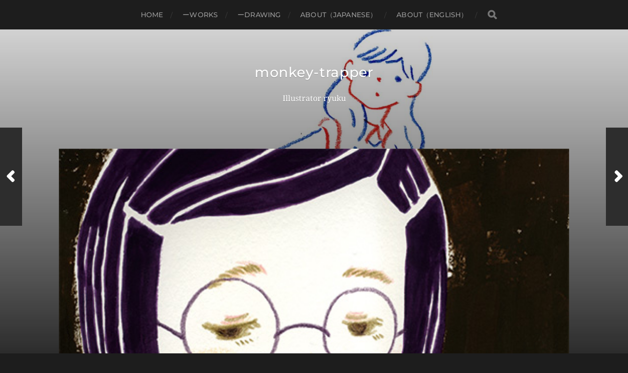

--- FILE ---
content_type: text/html; charset=UTF-8
request_url: https://monkey-trapper.com/archives/360
body_size: 32154
content:
<!DOCTYPE html>

<html class="no-js" lang="ja">

	<head profile="http://gmpg.org/xfn/11">
		
		<meta http-equiv="Content-Type" content="text/html; charset=UTF-8" />
		<meta name="viewport" content="width=device-width, initial-scale=1.0, maximum-scale=1.0, user-scalable=no" >
		 
		
<!-- MapPress Easy Google Maps Version:2.94.6 (https://www.mappresspro.com) -->
<title>太宰治「女生徒」を読んで &#8211; monkey-trapper</title>
<meta name='robots' content='max-image-preview:large' />
<script>document.documentElement.className = document.documentElement.className.replace("no-js","js");</script>
<link rel="alternate" type="application/rss+xml" title="monkey-trapper &raquo; フィード" href="https://monkey-trapper.com/feed" />
<link rel="alternate" type="application/rss+xml" title="monkey-trapper &raquo; コメントフィード" href="https://monkey-trapper.com/comments/feed" />
<link rel="alternate" type="application/rss+xml" title="monkey-trapper &raquo; 太宰治「女生徒」を読んで のコメントのフィード" href="https://monkey-trapper.com/archives/360/feed" />
<script type="text/javascript">
/* <![CDATA[ */
window._wpemojiSettings = {"baseUrl":"https:\/\/s.w.org\/images\/core\/emoji\/15.0.3\/72x72\/","ext":".png","svgUrl":"https:\/\/s.w.org\/images\/core\/emoji\/15.0.3\/svg\/","svgExt":".svg","source":{"concatemoji":"https:\/\/monkey-trapper.com\/wp\/wp-includes\/js\/wp-emoji-release.min.js?ver=6.5.7"}};
/*! This file is auto-generated */
!function(i,n){var o,s,e;function c(e){try{var t={supportTests:e,timestamp:(new Date).valueOf()};sessionStorage.setItem(o,JSON.stringify(t))}catch(e){}}function p(e,t,n){e.clearRect(0,0,e.canvas.width,e.canvas.height),e.fillText(t,0,0);var t=new Uint32Array(e.getImageData(0,0,e.canvas.width,e.canvas.height).data),r=(e.clearRect(0,0,e.canvas.width,e.canvas.height),e.fillText(n,0,0),new Uint32Array(e.getImageData(0,0,e.canvas.width,e.canvas.height).data));return t.every(function(e,t){return e===r[t]})}function u(e,t,n){switch(t){case"flag":return n(e,"\ud83c\udff3\ufe0f\u200d\u26a7\ufe0f","\ud83c\udff3\ufe0f\u200b\u26a7\ufe0f")?!1:!n(e,"\ud83c\uddfa\ud83c\uddf3","\ud83c\uddfa\u200b\ud83c\uddf3")&&!n(e,"\ud83c\udff4\udb40\udc67\udb40\udc62\udb40\udc65\udb40\udc6e\udb40\udc67\udb40\udc7f","\ud83c\udff4\u200b\udb40\udc67\u200b\udb40\udc62\u200b\udb40\udc65\u200b\udb40\udc6e\u200b\udb40\udc67\u200b\udb40\udc7f");case"emoji":return!n(e,"\ud83d\udc26\u200d\u2b1b","\ud83d\udc26\u200b\u2b1b")}return!1}function f(e,t,n){var r="undefined"!=typeof WorkerGlobalScope&&self instanceof WorkerGlobalScope?new OffscreenCanvas(300,150):i.createElement("canvas"),a=r.getContext("2d",{willReadFrequently:!0}),o=(a.textBaseline="top",a.font="600 32px Arial",{});return e.forEach(function(e){o[e]=t(a,e,n)}),o}function t(e){var t=i.createElement("script");t.src=e,t.defer=!0,i.head.appendChild(t)}"undefined"!=typeof Promise&&(o="wpEmojiSettingsSupports",s=["flag","emoji"],n.supports={everything:!0,everythingExceptFlag:!0},e=new Promise(function(e){i.addEventListener("DOMContentLoaded",e,{once:!0})}),new Promise(function(t){var n=function(){try{var e=JSON.parse(sessionStorage.getItem(o));if("object"==typeof e&&"number"==typeof e.timestamp&&(new Date).valueOf()<e.timestamp+604800&&"object"==typeof e.supportTests)return e.supportTests}catch(e){}return null}();if(!n){if("undefined"!=typeof Worker&&"undefined"!=typeof OffscreenCanvas&&"undefined"!=typeof URL&&URL.createObjectURL&&"undefined"!=typeof Blob)try{var e="postMessage("+f.toString()+"("+[JSON.stringify(s),u.toString(),p.toString()].join(",")+"));",r=new Blob([e],{type:"text/javascript"}),a=new Worker(URL.createObjectURL(r),{name:"wpTestEmojiSupports"});return void(a.onmessage=function(e){c(n=e.data),a.terminate(),t(n)})}catch(e){}c(n=f(s,u,p))}t(n)}).then(function(e){for(var t in e)n.supports[t]=e[t],n.supports.everything=n.supports.everything&&n.supports[t],"flag"!==t&&(n.supports.everythingExceptFlag=n.supports.everythingExceptFlag&&n.supports[t]);n.supports.everythingExceptFlag=n.supports.everythingExceptFlag&&!n.supports.flag,n.DOMReady=!1,n.readyCallback=function(){n.DOMReady=!0}}).then(function(){return e}).then(function(){var e;n.supports.everything||(n.readyCallback(),(e=n.source||{}).concatemoji?t(e.concatemoji):e.wpemoji&&e.twemoji&&(t(e.twemoji),t(e.wpemoji)))}))}((window,document),window._wpemojiSettings);
/* ]]> */
</script>
<link rel='stylesheet' id='sbi_styles-css' href='https://monkey-trapper.com/wp/wp-content/plugins/instagram-feed/css/sbi-styles.min.css?ver=6.6.1' type='text/css' media='all' />
<style id='wp-emoji-styles-inline-css' type='text/css'>

	img.wp-smiley, img.emoji {
		display: inline !important;
		border: none !important;
		box-shadow: none !important;
		height: 1em !important;
		width: 1em !important;
		margin: 0 0.07em !important;
		vertical-align: -0.1em !important;
		background: none !important;
		padding: 0 !important;
	}
</style>
<link rel='stylesheet' id='wp-block-library-css' href='https://monkey-trapper.com/wp/wp-includes/css/dist/block-library/style.min.css?ver=6.5.7' type='text/css' media='all' />
<link rel='stylesheet' id='mappress-leaflet-css' href='https://monkey-trapper.com/wp/wp-content/plugins/mappress-google-maps-for-wordpress/lib/leaflet/leaflet.css?ver=1.7.1' type='text/css' media='all' />
<link rel='stylesheet' id='mappress-css' href='https://monkey-trapper.com/wp/wp-content/plugins/mappress-google-maps-for-wordpress/css/mappress.css?ver=2.94.6' type='text/css' media='all' />
<style id='classic-theme-styles-inline-css' type='text/css'>
/*! This file is auto-generated */
.wp-block-button__link{color:#fff;background-color:#32373c;border-radius:9999px;box-shadow:none;text-decoration:none;padding:calc(.667em + 2px) calc(1.333em + 2px);font-size:1.125em}.wp-block-file__button{background:#32373c;color:#fff;text-decoration:none}
</style>
<style id='global-styles-inline-css' type='text/css'>
body{--wp--preset--color--black: #1d1d1d;--wp--preset--color--cyan-bluish-gray: #abb8c3;--wp--preset--color--white: #fff;--wp--preset--color--pale-pink: #f78da7;--wp--preset--color--vivid-red: #cf2e2e;--wp--preset--color--luminous-vivid-orange: #ff6900;--wp--preset--color--luminous-vivid-amber: #fcb900;--wp--preset--color--light-green-cyan: #7bdcb5;--wp--preset--color--vivid-green-cyan: #00d084;--wp--preset--color--pale-cyan-blue: #8ed1fc;--wp--preset--color--vivid-cyan-blue: #0693e3;--wp--preset--color--vivid-purple: #9b51e0;--wp--preset--color--accent: #3bc492;--wp--preset--color--dark-gray: #555;--wp--preset--color--light-gray: #757575;--wp--preset--gradient--vivid-cyan-blue-to-vivid-purple: linear-gradient(135deg,rgba(6,147,227,1) 0%,rgb(155,81,224) 100%);--wp--preset--gradient--light-green-cyan-to-vivid-green-cyan: linear-gradient(135deg,rgb(122,220,180) 0%,rgb(0,208,130) 100%);--wp--preset--gradient--luminous-vivid-amber-to-luminous-vivid-orange: linear-gradient(135deg,rgba(252,185,0,1) 0%,rgba(255,105,0,1) 100%);--wp--preset--gradient--luminous-vivid-orange-to-vivid-red: linear-gradient(135deg,rgba(255,105,0,1) 0%,rgb(207,46,46) 100%);--wp--preset--gradient--very-light-gray-to-cyan-bluish-gray: linear-gradient(135deg,rgb(238,238,238) 0%,rgb(169,184,195) 100%);--wp--preset--gradient--cool-to-warm-spectrum: linear-gradient(135deg,rgb(74,234,220) 0%,rgb(151,120,209) 20%,rgb(207,42,186) 40%,rgb(238,44,130) 60%,rgb(251,105,98) 80%,rgb(254,248,76) 100%);--wp--preset--gradient--blush-light-purple: linear-gradient(135deg,rgb(255,206,236) 0%,rgb(152,150,240) 100%);--wp--preset--gradient--blush-bordeaux: linear-gradient(135deg,rgb(254,205,165) 0%,rgb(254,45,45) 50%,rgb(107,0,62) 100%);--wp--preset--gradient--luminous-dusk: linear-gradient(135deg,rgb(255,203,112) 0%,rgb(199,81,192) 50%,rgb(65,88,208) 100%);--wp--preset--gradient--pale-ocean: linear-gradient(135deg,rgb(255,245,203) 0%,rgb(182,227,212) 50%,rgb(51,167,181) 100%);--wp--preset--gradient--electric-grass: linear-gradient(135deg,rgb(202,248,128) 0%,rgb(113,206,126) 100%);--wp--preset--gradient--midnight: linear-gradient(135deg,rgb(2,3,129) 0%,rgb(40,116,252) 100%);--wp--preset--font-size--small: 14px;--wp--preset--font-size--medium: 20px;--wp--preset--font-size--large: 21px;--wp--preset--font-size--x-large: 42px;--wp--preset--font-size--normal: 16px;--wp--preset--font-size--larger: 26px;--wp--preset--spacing--20: 0.44rem;--wp--preset--spacing--30: 0.67rem;--wp--preset--spacing--40: 1rem;--wp--preset--spacing--50: 1.5rem;--wp--preset--spacing--60: 2.25rem;--wp--preset--spacing--70: 3.38rem;--wp--preset--spacing--80: 5.06rem;--wp--preset--shadow--natural: 6px 6px 9px rgba(0, 0, 0, 0.2);--wp--preset--shadow--deep: 12px 12px 50px rgba(0, 0, 0, 0.4);--wp--preset--shadow--sharp: 6px 6px 0px rgba(0, 0, 0, 0.2);--wp--preset--shadow--outlined: 6px 6px 0px -3px rgba(255, 255, 255, 1), 6px 6px rgba(0, 0, 0, 1);--wp--preset--shadow--crisp: 6px 6px 0px rgba(0, 0, 0, 1);}:where(.is-layout-flex){gap: 0.5em;}:where(.is-layout-grid){gap: 0.5em;}body .is-layout-flex{display: flex;}body .is-layout-flex{flex-wrap: wrap;align-items: center;}body .is-layout-flex > *{margin: 0;}body .is-layout-grid{display: grid;}body .is-layout-grid > *{margin: 0;}:where(.wp-block-columns.is-layout-flex){gap: 2em;}:where(.wp-block-columns.is-layout-grid){gap: 2em;}:where(.wp-block-post-template.is-layout-flex){gap: 1.25em;}:where(.wp-block-post-template.is-layout-grid){gap: 1.25em;}.has-black-color{color: var(--wp--preset--color--black) !important;}.has-cyan-bluish-gray-color{color: var(--wp--preset--color--cyan-bluish-gray) !important;}.has-white-color{color: var(--wp--preset--color--white) !important;}.has-pale-pink-color{color: var(--wp--preset--color--pale-pink) !important;}.has-vivid-red-color{color: var(--wp--preset--color--vivid-red) !important;}.has-luminous-vivid-orange-color{color: var(--wp--preset--color--luminous-vivid-orange) !important;}.has-luminous-vivid-amber-color{color: var(--wp--preset--color--luminous-vivid-amber) !important;}.has-light-green-cyan-color{color: var(--wp--preset--color--light-green-cyan) !important;}.has-vivid-green-cyan-color{color: var(--wp--preset--color--vivid-green-cyan) !important;}.has-pale-cyan-blue-color{color: var(--wp--preset--color--pale-cyan-blue) !important;}.has-vivid-cyan-blue-color{color: var(--wp--preset--color--vivid-cyan-blue) !important;}.has-vivid-purple-color{color: var(--wp--preset--color--vivid-purple) !important;}.has-black-background-color{background-color: var(--wp--preset--color--black) !important;}.has-cyan-bluish-gray-background-color{background-color: var(--wp--preset--color--cyan-bluish-gray) !important;}.has-white-background-color{background-color: var(--wp--preset--color--white) !important;}.has-pale-pink-background-color{background-color: var(--wp--preset--color--pale-pink) !important;}.has-vivid-red-background-color{background-color: var(--wp--preset--color--vivid-red) !important;}.has-luminous-vivid-orange-background-color{background-color: var(--wp--preset--color--luminous-vivid-orange) !important;}.has-luminous-vivid-amber-background-color{background-color: var(--wp--preset--color--luminous-vivid-amber) !important;}.has-light-green-cyan-background-color{background-color: var(--wp--preset--color--light-green-cyan) !important;}.has-vivid-green-cyan-background-color{background-color: var(--wp--preset--color--vivid-green-cyan) !important;}.has-pale-cyan-blue-background-color{background-color: var(--wp--preset--color--pale-cyan-blue) !important;}.has-vivid-cyan-blue-background-color{background-color: var(--wp--preset--color--vivid-cyan-blue) !important;}.has-vivid-purple-background-color{background-color: var(--wp--preset--color--vivid-purple) !important;}.has-black-border-color{border-color: var(--wp--preset--color--black) !important;}.has-cyan-bluish-gray-border-color{border-color: var(--wp--preset--color--cyan-bluish-gray) !important;}.has-white-border-color{border-color: var(--wp--preset--color--white) !important;}.has-pale-pink-border-color{border-color: var(--wp--preset--color--pale-pink) !important;}.has-vivid-red-border-color{border-color: var(--wp--preset--color--vivid-red) !important;}.has-luminous-vivid-orange-border-color{border-color: var(--wp--preset--color--luminous-vivid-orange) !important;}.has-luminous-vivid-amber-border-color{border-color: var(--wp--preset--color--luminous-vivid-amber) !important;}.has-light-green-cyan-border-color{border-color: var(--wp--preset--color--light-green-cyan) !important;}.has-vivid-green-cyan-border-color{border-color: var(--wp--preset--color--vivid-green-cyan) !important;}.has-pale-cyan-blue-border-color{border-color: var(--wp--preset--color--pale-cyan-blue) !important;}.has-vivid-cyan-blue-border-color{border-color: var(--wp--preset--color--vivid-cyan-blue) !important;}.has-vivid-purple-border-color{border-color: var(--wp--preset--color--vivid-purple) !important;}.has-vivid-cyan-blue-to-vivid-purple-gradient-background{background: var(--wp--preset--gradient--vivid-cyan-blue-to-vivid-purple) !important;}.has-light-green-cyan-to-vivid-green-cyan-gradient-background{background: var(--wp--preset--gradient--light-green-cyan-to-vivid-green-cyan) !important;}.has-luminous-vivid-amber-to-luminous-vivid-orange-gradient-background{background: var(--wp--preset--gradient--luminous-vivid-amber-to-luminous-vivid-orange) !important;}.has-luminous-vivid-orange-to-vivid-red-gradient-background{background: var(--wp--preset--gradient--luminous-vivid-orange-to-vivid-red) !important;}.has-very-light-gray-to-cyan-bluish-gray-gradient-background{background: var(--wp--preset--gradient--very-light-gray-to-cyan-bluish-gray) !important;}.has-cool-to-warm-spectrum-gradient-background{background: var(--wp--preset--gradient--cool-to-warm-spectrum) !important;}.has-blush-light-purple-gradient-background{background: var(--wp--preset--gradient--blush-light-purple) !important;}.has-blush-bordeaux-gradient-background{background: var(--wp--preset--gradient--blush-bordeaux) !important;}.has-luminous-dusk-gradient-background{background: var(--wp--preset--gradient--luminous-dusk) !important;}.has-pale-ocean-gradient-background{background: var(--wp--preset--gradient--pale-ocean) !important;}.has-electric-grass-gradient-background{background: var(--wp--preset--gradient--electric-grass) !important;}.has-midnight-gradient-background{background: var(--wp--preset--gradient--midnight) !important;}.has-small-font-size{font-size: var(--wp--preset--font-size--small) !important;}.has-medium-font-size{font-size: var(--wp--preset--font-size--medium) !important;}.has-large-font-size{font-size: var(--wp--preset--font-size--large) !important;}.has-x-large-font-size{font-size: var(--wp--preset--font-size--x-large) !important;}
.wp-block-navigation a:where(:not(.wp-element-button)){color: inherit;}
:where(.wp-block-post-template.is-layout-flex){gap: 1.25em;}:where(.wp-block-post-template.is-layout-grid){gap: 1.25em;}
:where(.wp-block-columns.is-layout-flex){gap: 2em;}:where(.wp-block-columns.is-layout-grid){gap: 2em;}
.wp-block-pullquote{font-size: 1.5em;line-height: 1.6;}
</style>
<link rel='stylesheet' id='fancybox-css' href='https://monkey-trapper.com/wp/wp-content/plugins/easy-fancybox/fancybox/1.5.4/jquery.fancybox.min.css?ver=6.5.7' type='text/css' media='screen' />
<link rel='stylesheet' id='hitchcock_google_fonts-css' href='https://monkey-trapper.com/wp/wp-content/themes/hitchcock/assets/css/fonts.css?ver=6.5.7' type='text/css' media='all' />
<link rel='stylesheet' id='hitchcock_fontawesome-css' href='https://monkey-trapper.com/wp/wp-content/themes/hitchcock/assets/fonts/font-awesome/css/font-awesome.css?ver=2.2.1' type='text/css' media='all' />
<link rel='stylesheet' id='hitchcock_style-css' href='https://monkey-trapper.com/wp/wp-content/themes/hitchcock/style.css?ver=2.2.1' type='text/css' media='all' />
<style id='hitchcock_style-inline-css' type='text/css'>
input[type="submit"], input[type="button"], input[type="reset"], :root .has-accent-background-color, .button, :root .wp-block-file__button, :root .wp-block-button__link, :root .wp-block-search__button, .page-links a:hover, .form-submit #submit, #infinite-handle:hover, .nav-toggle.active .bar, .social-menu a:hover { background-color:#dd3333; }input:focus, textarea:focus { border-color:#dd3333; }a, .blog-title a:hover, .post-content p.pull, :root .has-accent-color, .comments .pingbacks li a:hover, .comment-header h4 a:hover, .comment-title .url:hover, .archive-nav a:hover, .credits p:first-child a:hover, .mobile-menu a:hover, :root .is-style-outline .wp-block-button__link, :root .wp-block-button__link.is-style-outline { color:#dd3333; }
</style>
<script type="text/javascript" src="https://monkey-trapper.com/wp/wp-includes/js/jquery/jquery.min.js?ver=3.7.1" id="jquery-core-js"></script>
<script type="text/javascript" src="https://monkey-trapper.com/wp/wp-includes/js/jquery/jquery-migrate.min.js?ver=3.4.1" id="jquery-migrate-js"></script>
<script type="text/javascript" src="https://monkey-trapper.com/wp/wp-content/themes/hitchcock/assets/js/flexslider.js?ver=2.2.1" id="hitchcock_flexslider-js"></script>
<script type="text/javascript" src="https://monkey-trapper.com/wp/wp-content/themes/hitchcock/assets/js/doubletaptogo.js?ver=2.2.1" id="hitchcock_doubletaptogo-js"></script>
<script type="text/javascript" src="https://monkey-trapper.com/wp/wp-content/themes/hitchcock/assets/js/global.js?ver=2.2.1" id="hitchcock_global-js"></script>
<link rel="https://api.w.org/" href="https://monkey-trapper.com/wp-json/" /><link rel="alternate" type="application/json" href="https://monkey-trapper.com/wp-json/wp/v2/posts/360" /><link rel="EditURI" type="application/rsd+xml" title="RSD" href="https://monkey-trapper.com/wp/xmlrpc.php?rsd" />
<meta name="generator" content="WordPress 6.5.7" />
<link rel="canonical" href="https://monkey-trapper.com/archives/360" />
<link rel='shortlink' href='https://monkey-trapper.com/?p=360' />
<link rel="alternate" type="application/json+oembed" href="https://monkey-trapper.com/wp-json/oembed/1.0/embed?url=https%3A%2F%2Fmonkey-trapper.com%2Farchives%2F360" />
<link rel="alternate" type="text/xml+oembed" href="https://monkey-trapper.com/wp-json/oembed/1.0/embed?url=https%3A%2F%2Fmonkey-trapper.com%2Farchives%2F360&#038;format=xml" />
<style>.simplemap img{max-width:none !important;padding:0 !important;margin:0 !important;}.staticmap,.staticmap img{max-width:100% !important;height:auto !important;}.simplemap .simplemap-content{display:none;}</style>
<script>var google_map_api_key = "AIzaSyAE8qL4PUgTyGvtK8gz2ql_0i9gRYRnXqg";</script><link rel="icon" href="https://monkey-trapper.com/wp/wp-content/uploads/cropped-img20220516_23553999_1500-32x32.jpg" sizes="32x32" />
<link rel="icon" href="https://monkey-trapper.com/wp/wp-content/uploads/cropped-img20220516_23553999_1500-192x192.jpg" sizes="192x192" />
<link rel="apple-touch-icon" href="https://monkey-trapper.com/wp/wp-content/uploads/cropped-img20220516_23553999_1500-180x180.jpg" />
<meta name="msapplication-TileImage" content="https://monkey-trapper.com/wp/wp-content/uploads/cropped-img20220516_23553999_1500-270x270.jpg" />
		<style type="text/css" id="wp-custom-css">
			.post-title {
    font-size: 1.5em;
}
.blog-title {
	    text-transform: initial;
}
.post-title{
	    text-transform: none;
}

.archive-post-title{
	    text-transform: none;
}

.archive-title-prefix {
display: none
}

.credits p:first-child {
		    text-transform: initial;
}

/*
.header-image:after {
    background: linear-gradient(to bottom, rgba(255,255,255,0.2) 0%,rgba(255,255,255,1) 100%);
}

body {
    background: #ffffff;
}
*/
		</style>
			
	</head>
	
	<body class="post-template-default single single-post postid-360 single-format-standard fl-builder-lite-2-8-5-3 post single">

		
		<a class="skip-link button" href="#site-content">コンテンツへスキップ</a>
		
		<div class="navigation">
			
			<div class="section-inner">
				
				<ul class="main-menu">
																		
					<li id="menu-item-1760" class="menu-item menu-item-type-custom menu-item-object-custom menu-item-home menu-item-1760"><a href="https://monkey-trapper.com/">HOME</a></li>
<li id="menu-item-1741" class="menu-item menu-item-type-taxonomy menu-item-object-category menu-item-1741"><a href="https://monkey-trapper.com/archives/category/gallery/gallery-1">ーworks</a></li>
<li id="menu-item-1743" class="menu-item menu-item-type-taxonomy menu-item-object-category current-post-ancestor current-menu-parent current-post-parent menu-item-1743"><a href="https://monkey-trapper.com/archives/category/gallery/gallery-2">ーdrawing</a></li>
<li id="menu-item-1761" class="menu-item menu-item-type-post_type menu-item-object-page menu-item-1761"><a title="About（Japanese）" href="https://monkey-trapper.com/about_jp">About（Japanese）</a></li>
<li id="menu-item-1740" class="menu-item menu-item-type-post_type menu-item-object-page menu-item-1740"><a href="https://monkey-trapper.com/about">About（English）</a></li>
					
					<li class="header-search">
						
<form method="get" class="search-form" id="search-form-69714f9537f03" action="https://monkey-trapper.com/">
	<input type="search" class="search-field" placeholder="検索フォーム" name="s" id="search-field-69714f9537f05" /> 
	<button type="submit" class="search-button">
		<span class="screen-reader-text">検索</span>
		<div class="fa fw fa-search"></div>
	</button>
</form>					</li>
					
				</ul>
				
			</div><!-- .section-inner -->
			
			<button type="button" class="nav-toggle">
					
				<div class="bars">
					<div class="bar"></div>
					<div class="bar"></div>
					<div class="bar"></div>
				</div>
				
			</button><!-- .nav-toggle -->
			
			<div class="mobile-navigation">
			
				<ul class="mobile-menu">
																			
					<li class="menu-item menu-item-type-custom menu-item-object-custom menu-item-home menu-item-1760"><a href="https://monkey-trapper.com/">HOME</a></li>
<li class="menu-item menu-item-type-taxonomy menu-item-object-category menu-item-1741"><a href="https://monkey-trapper.com/archives/category/gallery/gallery-1">ーworks</a></li>
<li class="menu-item menu-item-type-taxonomy menu-item-object-category current-post-ancestor current-menu-parent current-post-parent menu-item-1743"><a href="https://monkey-trapper.com/archives/category/gallery/gallery-2">ーdrawing</a></li>
<li class="menu-item menu-item-type-post_type menu-item-object-page menu-item-1761"><a title="About（Japanese）" href="https://monkey-trapper.com/about_jp">About（Japanese）</a></li>
<li class="menu-item menu-item-type-post_type menu-item-object-page menu-item-1740"><a href="https://monkey-trapper.com/about">About（English）</a></li>
					
				</ul>
				
				
<form method="get" class="search-form" id="search-form-69714f9538ba5" action="https://monkey-trapper.com/">
	<input type="search" class="search-field" placeholder="検索フォーム" name="s" id="search-field-69714f9538ba7" /> 
	<button type="submit" class="search-button">
		<span class="screen-reader-text">検索</span>
		<div class="fa fw fa-search"></div>
	</button>
</form>			
			</div><!-- .mobile-navigation -->
			
		</div><!-- .navigation -->

				
		<div class="header-image" style="background-image: url( https://monkey-trapper.com/wp/wp-content/uploads/cropped-img20220516_23564209_1500.jpg );"></div>
	
		<div class="header section-inner">
		
				
			<div class="blog-title">
									<a href="https://monkey-trapper.com" rel="home">monkey-trapper</a>
							</div>
			
							<div class="blog-description"><p> Illustrator ryuku</p>
</div>
						
						
		</div><!-- .header -->

		<main id="site-content">
		<div class="content section-inner">
		
			<div id="post-360" class="single single-post post-360 post type-post status-publish format-standard has-post-thumbnail hentry category-gallery-2 category-gallery">
				
				<div class="post-container">
					
													
							<figure class="featured-media">
								<img width="507" height="720" src="https://monkey-trapper.com/wp/wp-content/uploads/d505ad3f4e135527efcd7e956d6a054e.jpg" class="attachment-post-image size-post-image wp-post-image" alt="" decoding="async" fetchpriority="high" srcset="https://monkey-trapper.com/wp/wp-content/uploads/d505ad3f4e135527efcd7e956d6a054e.jpg 507w, https://monkey-trapper.com/wp/wp-content/uploads/d505ad3f4e135527efcd7e956d6a054e-106x150.jpg 106w, https://monkey-trapper.com/wp/wp-content/uploads/d505ad3f4e135527efcd7e956d6a054e-211x300.jpg 211w" sizes="(max-width: 507px) 100vw, 507px" />							</figure><!-- .featured-media -->
								
												
										
					<div class="post-header">

												
							<p class="post-date">02/03/2014</p>

												
						<h1 class="post-title">太宰治「女生徒」を読んで</h1>						
					</div>
					
					<div class="post-inner">
							
						<div class="post-content entry-content">
							<p><a href="https://monkey-trapper.com/wp/wp-content/uploads/d505ad3f4e135527efcd7e956d6a054e.jpg"><img decoding="async" class="aligncenter size-full wp-image-354" src="https://monkey-trapper.com/wp/wp-content/uploads/d505ad3f4e135527efcd7e956d6a054e.jpg" alt="表紙_720" width="507" height="720" srcset="https://monkey-trapper.com/wp/wp-content/uploads/d505ad3f4e135527efcd7e956d6a054e.jpg 507w, https://monkey-trapper.com/wp/wp-content/uploads/d505ad3f4e135527efcd7e956d6a054e-106x150.jpg 106w, https://monkey-trapper.com/wp/wp-content/uploads/d505ad3f4e135527efcd7e956d6a054e-211x300.jpg 211w" sizes="(max-width: 507px) 100vw, 507px" /></a></p>
						</div><!-- .post-content -->
						
						
												
							<div class="post-meta">
						
																	<p class="categories">
										カテゴリー <a href="https://monkey-trapper.com/archives/category/gallery/gallery-2" rel="category tag">drawing</a>, <a href="https://monkey-trapper.com/archives/category/gallery" rel="category tag">Illustration</a>									</p>
																
																
											
							</div><!-- .post-meta -->
						
							<div class="post-navigation group">
								
																	
									<a class="post-nav-prev" href="https://monkey-trapper.com/archives/358">					
										<p>次へ<span class="hide"> 投稿</span></p>
										<span class="fa fw fa-angle-right"></span>
									</a>
							
																	
									<a class="post-nav-next" href="https://monkey-trapper.com/archives/363">
										<span class="fa fw fa-angle-left"></span>
										<p>前へ<span class="hide"> 投稿</span></p>
									</a>
															
							</div><!-- .post-navigation -->

												
					</div><!-- .post-inner -->
					
									
				</div><!-- .post-container -->
				
			</div><!-- .post -->
			
		</div><!-- .content -->
		
				
		<div class="related-posts posts section-inner group">
					
			
<a href="https://monkey-trapper.com/archives/1868" id="post-1868" class="post post-1868 type-post status-publish format-standard has-post-thumbnail hentry category-gallery category-gallery-1 category-1" style="background-image: url( https://monkey-trapper.com/wp/wp-content/uploads/kango_02_1000_450-508x229.jpg );">

	<div class="post-overlay">
		
				
		<div class="archive-post-header">
		
		    <p class="archive-post-date">11/27/2023</p>
							
		    		    	<h2 class="archive-post-title">看護学生 10月号  特集これで完璧！実習記録8つのルール</h2>
		    	    
		</div>

	</div>
	
</a><!-- .post -->
<a href="https://monkey-trapper.com/archives/1861" id="post-1861" class="post post-1861 type-post status-publish format-standard has-post-thumbnail hentry category-gallery category-gallery-1" style="background-image: url( https://monkey-trapper.com/wp/wp-content/uploads/9c5a886ae521ef16c92cb17ee34adccc-508x229.jpg );">

	<div class="post-overlay">
		
				
		<div class="archive-post-header">
		
		    <p class="archive-post-date">11/26/2023</p>
							
		    		    	<h2 class="archive-post-title">「炭々酒肴　ケイハチロウ」コースター</h2>
		    	    
		</div>

	</div>
	
</a><!-- .post -->
<a href="https://monkey-trapper.com/archives/1835" id="post-1835" class="post post-1835 type-post status-publish format-standard has-post-thumbnail hentry category-gallery category-gallery-1" style="background-image: url( https://monkey-trapper.com/wp/wp-content/uploads/220615_900-508x254.jpg );">

	<div class="post-overlay">
		
				
		<div class="archive-post-header">
		
		    <p class="archive-post-date">07/05/2023</p>
							
		    		    	<h2 class="archive-post-title">プラン ドゥ リフォーム 40号</h2>
		    	    
		</div>

	</div>
	
</a><!-- .post -->
		</div><!-- .related-posts --> 

				
		</main><!-- #site-content -->

		
		<div class="credits section-inner">
			<p>&copy; 2026 <a href="https://monkey-trapper.com">monkey-trapper</a></p>
			<p class="theme-by">テーマの著者 <a href="https://andersnoren.se">Anders Nor&eacute;n</a></p>
		</div><!-- .credits -->

		<!-- Instagram Feed JS -->
<script type="text/javascript">
var sbiajaxurl = "https://monkey-trapper.com/wp/wp-admin/admin-ajax.php";
</script>
<script type="text/javascript" src="https://monkey-trapper.com/wp/wp-includes/js/comment-reply.min.js?ver=6.5.7" id="comment-reply-js" async="async" data-wp-strategy="async"></script>
<script type="text/javascript" src="https://monkey-trapper.com/wp/wp-content/plugins/easy-fancybox/vendor/purify.min.js?ver=6.5.7" id="fancybox-purify-js"></script>
<script type="text/javascript" src="https://monkey-trapper.com/wp/wp-content/plugins/easy-fancybox/fancybox/1.5.4/jquery.fancybox.min.js?ver=6.5.7" id="jquery-fancybox-js"></script>
<script type="text/javascript" id="jquery-fancybox-js-after">
/* <![CDATA[ */
var fb_timeout, fb_opts={'autoScale':true,'showCloseButton':true,'margin':20,'pixelRatio':'false','centerOnScroll':true,'enableEscapeButton':true,'overlayShow':true,'hideOnOverlayClick':true,'minViewportWidth':320,'minVpHeight':320,'disableCoreLightbox':'true','enableBlockControls':'true','fancybox_openBlockControls':'true' };
if(typeof easy_fancybox_handler==='undefined'){
var easy_fancybox_handler=function(){
jQuery([".nolightbox","a.wp-block-file__button","a.pin-it-button","a[href*='pinterest.com\/pin\/create']","a[href*='facebook.com\/share']","a[href*='twitter.com\/share']"].join(',')).addClass('nofancybox');
jQuery('a.fancybox-close').on('click',function(e){e.preventDefault();jQuery.fancybox.close()});
/* IMG */
						var unlinkedImageBlocks=jQuery(".wp-block-image > img:not(.nofancybox,figure.nofancybox>img)");
						unlinkedImageBlocks.wrap(function() {
							var href = jQuery( this ).attr( "src" );
							return "<a href='" + href + "'></a>";
						});
var fb_IMG_select=jQuery('a[href*=".jpg" i]:not(.nofancybox,li.nofancybox>a,figure.nofancybox>a),area[href*=".jpg" i]:not(.nofancybox),a[href*=".jpeg" i]:not(.nofancybox,li.nofancybox>a,figure.nofancybox>a),area[href*=".jpeg" i]:not(.nofancybox),a[href*=".png.gif" i]:not(.nofancybox,li.nofancybox>a,figure.nofancybox>a),area[href*=".png.gif" i]:not(.nofancybox)');
fb_IMG_select.addClass('fancybox image');
var fb_IMG_sections=jQuery('.gallery,.wp-block-gallery,.tiled-gallery,.wp-block-jetpack-tiled-gallery,.ngg-galleryoverview,.ngg-imagebrowser,.nextgen_pro_blog_gallery,.nextgen_pro_film,.nextgen_pro_horizontal_filmstrip,.ngg-pro-masonry-wrapper,.ngg-pro-mosaic-container,.nextgen_pro_sidescroll,.nextgen_pro_slideshow,.nextgen_pro_thumbnail_grid,.tiled-gallery');
fb_IMG_sections.each(function(){jQuery(this).find(fb_IMG_select).attr('rel','gallery-'+fb_IMG_sections.index(this));});
jQuery('a.fancybox,area.fancybox,.fancybox>a').each(function(){jQuery(this).fancybox(jQuery.extend(true,{},fb_opts,{'transition':'elastic','easingIn':'easeOutBack','opacity':false,'hideOnContentClick':false,'titleShow':false,'titlePosition':'over','titleFromAlt':true,'showNavArrows':true,'enableKeyboardNav':true,'cyclic':false,'mouseWheel':'false'}))});
};};
var easy_fancybox_auto=function(){setTimeout(function(){jQuery('a#fancybox-auto,#fancybox-auto>a').first().trigger('click')},1000);};
jQuery(easy_fancybox_handler);jQuery(document).on('post-load',easy_fancybox_handler);
jQuery(easy_fancybox_auto);
/* ]]> */
</script>

	</body>
	
</html>